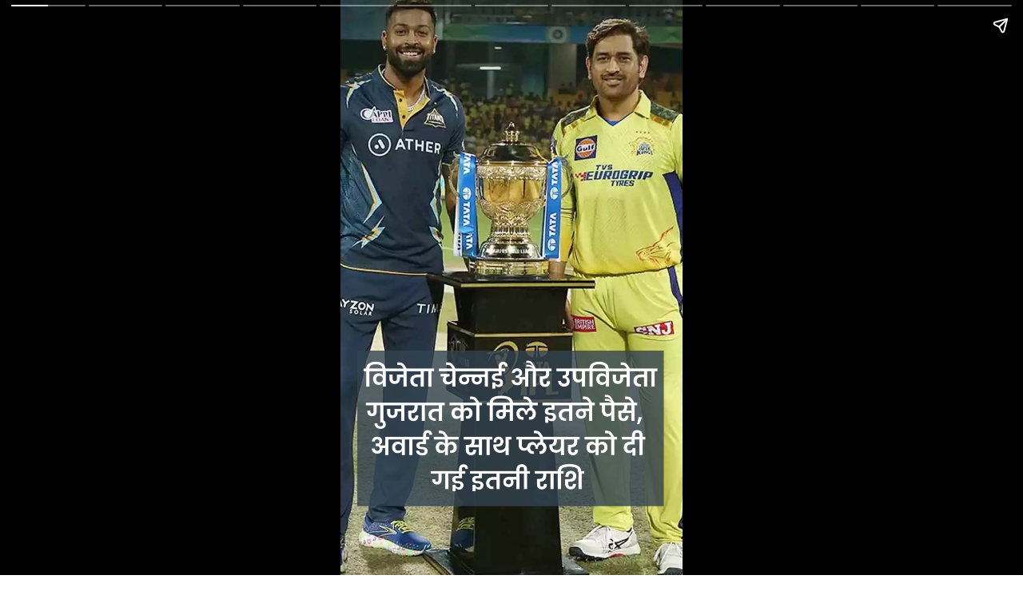

--- FILE ---
content_type: text/html; charset=utf-8
request_url: https://khabaruttarakhand.com/web-stories/winner-chennai-and-runner-up-gujarat-got-this-much-money-this-much-amount-was-given-to-the-player-along-with-the-award/
body_size: 8146
content:
<!DOCTYPE html>
<html amp="" lang="en-US" transformed="self;v=1" i-amphtml-layout=""><head><meta charset="utf-8"><meta name="viewport" content="width=device-width,minimum-scale=1"><link rel="modulepreload" href="https://cdn.ampproject.org/v0.mjs" as="script" crossorigin="anonymous"><link rel="preconnect" href="https://cdn.ampproject.org"><link rel="preload" as="script" href="https://cdn.ampproject.org/v0/amp-story-1.0.js"><style amp-runtime="" i-amphtml-version="012512221826001">html{overflow-x:hidden!important}html.i-amphtml-fie{height:100%!important;width:100%!important}html:not([amp4ads]),html:not([amp4ads]) body{height:auto!important}html:not([amp4ads]) body{margin:0!important}body{-webkit-text-size-adjust:100%;-moz-text-size-adjust:100%;-ms-text-size-adjust:100%;text-size-adjust:100%}html.i-amphtml-singledoc.i-amphtml-embedded{-ms-touch-action:pan-y pinch-zoom;touch-action:pan-y pinch-zoom}html.i-amphtml-fie>body,html.i-amphtml-singledoc>body{overflow:visible!important}html.i-amphtml-fie:not(.i-amphtml-inabox)>body,html.i-amphtml-singledoc:not(.i-amphtml-inabox)>body{position:relative!important}html.i-amphtml-ios-embed-legacy>body{overflow-x:hidden!important;overflow-y:auto!important;position:absolute!important}html.i-amphtml-ios-embed{overflow-y:auto!important;position:static}#i-amphtml-wrapper{overflow-x:hidden!important;overflow-y:auto!important;position:absolute!important;top:0!important;left:0!important;right:0!important;bottom:0!important;margin:0!important;display:block!important}html.i-amphtml-ios-embed.i-amphtml-ios-overscroll,html.i-amphtml-ios-embed.i-amphtml-ios-overscroll>#i-amphtml-wrapper{-webkit-overflow-scrolling:touch!important}#i-amphtml-wrapper>body{position:relative!important;border-top:1px solid transparent!important}#i-amphtml-wrapper+body{visibility:visible}#i-amphtml-wrapper+body .i-amphtml-lightbox-element,#i-amphtml-wrapper+body[i-amphtml-lightbox]{visibility:hidden}#i-amphtml-wrapper+body[i-amphtml-lightbox] .i-amphtml-lightbox-element{visibility:visible}#i-amphtml-wrapper.i-amphtml-scroll-disabled,.i-amphtml-scroll-disabled{overflow-x:hidden!important;overflow-y:hidden!important}amp-instagram{padding:54px 0px 0px!important;background-color:#fff}amp-iframe iframe{box-sizing:border-box!important}[amp-access][amp-access-hide]{display:none}[subscriptions-dialog],body:not(.i-amphtml-subs-ready) [subscriptions-action],body:not(.i-amphtml-subs-ready) [subscriptions-section]{display:none!important}amp-experiment,amp-live-list>[update]{display:none}amp-list[resizable-children]>.i-amphtml-loading-container.amp-hidden{display:none!important}amp-list [fetch-error],amp-list[load-more] [load-more-button],amp-list[load-more] [load-more-end],amp-list[load-more] [load-more-failed],amp-list[load-more] [load-more-loading]{display:none}amp-list[diffable] div[role=list]{display:block}amp-story-page,amp-story[standalone]{min-height:1px!important;display:block!important;height:100%!important;margin:0!important;padding:0!important;overflow:hidden!important;width:100%!important}amp-story[standalone]{background-color:#000!important;position:relative!important}amp-story-page{background-color:#757575}amp-story .amp-active>div,amp-story .i-amphtml-loader-background{display:none!important}amp-story-page:not(:first-of-type):not([distance]):not([active]){transform:translateY(1000vh)!important}amp-autocomplete{position:relative!important;display:inline-block!important}amp-autocomplete>input,amp-autocomplete>textarea{padding:0.5rem;border:1px solid rgba(0,0,0,.33)}.i-amphtml-autocomplete-results,amp-autocomplete>input,amp-autocomplete>textarea{font-size:1rem;line-height:1.5rem}[amp-fx^=fly-in]{visibility:hidden}amp-script[nodom],amp-script[sandboxed]{position:fixed!important;top:0!important;width:1px!important;height:1px!important;overflow:hidden!important;visibility:hidden}
/*# sourceURL=/css/ampdoc.css*/[hidden]{display:none!important}.i-amphtml-element{display:inline-block}.i-amphtml-blurry-placeholder{transition:opacity 0.3s cubic-bezier(0.0,0.0,0.2,1)!important;pointer-events:none}[layout=nodisplay]:not(.i-amphtml-element){display:none!important}.i-amphtml-layout-fixed,[layout=fixed][width][height]:not(.i-amphtml-layout-fixed){display:inline-block;position:relative}.i-amphtml-layout-responsive,[layout=responsive][width][height]:not(.i-amphtml-layout-responsive),[width][height][heights]:not([layout]):not(.i-amphtml-layout-responsive),[width][height][sizes]:not(img):not([layout]):not(.i-amphtml-layout-responsive){display:block;position:relative}.i-amphtml-layout-intrinsic,[layout=intrinsic][width][height]:not(.i-amphtml-layout-intrinsic){display:inline-block;position:relative;max-width:100%}.i-amphtml-layout-intrinsic .i-amphtml-sizer{max-width:100%}.i-amphtml-intrinsic-sizer{max-width:100%;display:block!important}.i-amphtml-layout-container,.i-amphtml-layout-fixed-height,[layout=container],[layout=fixed-height][height]:not(.i-amphtml-layout-fixed-height){display:block;position:relative}.i-amphtml-layout-fill,.i-amphtml-layout-fill.i-amphtml-notbuilt,[layout=fill]:not(.i-amphtml-layout-fill),body noscript>*{display:block;overflow:hidden!important;position:absolute;top:0;left:0;bottom:0;right:0}body noscript>*{position:absolute!important;width:100%;height:100%;z-index:2}body noscript{display:inline!important}.i-amphtml-layout-flex-item,[layout=flex-item]:not(.i-amphtml-layout-flex-item){display:block;position:relative;-ms-flex:1 1 auto;flex:1 1 auto}.i-amphtml-layout-fluid{position:relative}.i-amphtml-layout-size-defined{overflow:hidden!important}.i-amphtml-layout-awaiting-size{position:absolute!important;top:auto!important;bottom:auto!important}i-amphtml-sizer{display:block!important}@supports (aspect-ratio:1/1){i-amphtml-sizer.i-amphtml-disable-ar{display:none!important}}.i-amphtml-blurry-placeholder,.i-amphtml-fill-content{display:block;height:0;max-height:100%;max-width:100%;min-height:100%;min-width:100%;width:0;margin:auto}.i-amphtml-layout-size-defined .i-amphtml-fill-content{position:absolute;top:0;left:0;bottom:0;right:0}.i-amphtml-replaced-content,.i-amphtml-screen-reader{padding:0!important;border:none!important}.i-amphtml-screen-reader{position:fixed!important;top:0px!important;left:0px!important;width:4px!important;height:4px!important;opacity:0!important;overflow:hidden!important;margin:0!important;display:block!important;visibility:visible!important}.i-amphtml-screen-reader~.i-amphtml-screen-reader{left:8px!important}.i-amphtml-screen-reader~.i-amphtml-screen-reader~.i-amphtml-screen-reader{left:12px!important}.i-amphtml-screen-reader~.i-amphtml-screen-reader~.i-amphtml-screen-reader~.i-amphtml-screen-reader{left:16px!important}.i-amphtml-unresolved{position:relative;overflow:hidden!important}.i-amphtml-select-disabled{-webkit-user-select:none!important;-ms-user-select:none!important;user-select:none!important}.i-amphtml-notbuilt,[layout]:not(.i-amphtml-element),[width][height][heights]:not([layout]):not(.i-amphtml-element),[width][height][sizes]:not(img):not([layout]):not(.i-amphtml-element){position:relative;overflow:hidden!important;color:transparent!important}.i-amphtml-notbuilt:not(.i-amphtml-layout-container)>*,[layout]:not([layout=container]):not(.i-amphtml-element)>*,[width][height][heights]:not([layout]):not(.i-amphtml-element)>*,[width][height][sizes]:not([layout]):not(.i-amphtml-element)>*{display:none}amp-img:not(.i-amphtml-element)[i-amphtml-ssr]>img.i-amphtml-fill-content{display:block}.i-amphtml-notbuilt:not(.i-amphtml-layout-container),[layout]:not([layout=container]):not(.i-amphtml-element),[width][height][heights]:not([layout]):not(.i-amphtml-element),[width][height][sizes]:not(img):not([layout]):not(.i-amphtml-element){color:transparent!important;line-height:0!important}.i-amphtml-ghost{visibility:hidden!important}.i-amphtml-element>[placeholder],[layout]:not(.i-amphtml-element)>[placeholder],[width][height][heights]:not([layout]):not(.i-amphtml-element)>[placeholder],[width][height][sizes]:not([layout]):not(.i-amphtml-element)>[placeholder]{display:block;line-height:normal}.i-amphtml-element>[placeholder].amp-hidden,.i-amphtml-element>[placeholder].hidden{visibility:hidden}.i-amphtml-element:not(.amp-notsupported)>[fallback],.i-amphtml-layout-container>[placeholder].amp-hidden,.i-amphtml-layout-container>[placeholder].hidden{display:none}.i-amphtml-layout-size-defined>[fallback],.i-amphtml-layout-size-defined>[placeholder]{position:absolute!important;top:0!important;left:0!important;right:0!important;bottom:0!important;z-index:1}amp-img[i-amphtml-ssr]:not(.i-amphtml-element)>[placeholder]{z-index:auto}.i-amphtml-notbuilt>[placeholder]{display:block!important}.i-amphtml-hidden-by-media-query{display:none!important}.i-amphtml-element-error{background:red!important;color:#fff!important;position:relative!important}.i-amphtml-element-error:before{content:attr(error-message)}i-amp-scroll-container,i-amphtml-scroll-container{position:absolute;top:0;left:0;right:0;bottom:0;display:block}i-amp-scroll-container.amp-active,i-amphtml-scroll-container.amp-active{overflow:auto;-webkit-overflow-scrolling:touch}.i-amphtml-loading-container{display:block!important;pointer-events:none;z-index:1}.i-amphtml-notbuilt>.i-amphtml-loading-container{display:block!important}.i-amphtml-loading-container.amp-hidden{visibility:hidden}.i-amphtml-element>[overflow]{cursor:pointer;position:relative;z-index:2;visibility:hidden;display:initial;line-height:normal}.i-amphtml-layout-size-defined>[overflow]{position:absolute}.i-amphtml-element>[overflow].amp-visible{visibility:visible}template{display:none!important}.amp-border-box,.amp-border-box *,.amp-border-box :after,.amp-border-box :before{box-sizing:border-box}amp-pixel{display:none!important}amp-analytics,amp-auto-ads,amp-story-auto-ads{position:fixed!important;top:0!important;width:1px!important;height:1px!important;overflow:hidden!important;visibility:hidden}amp-story{visibility:hidden!important}html.i-amphtml-fie>amp-analytics{position:initial!important}[visible-when-invalid]:not(.visible),form [submit-error],form [submit-success],form [submitting]{display:none}amp-accordion{display:block!important}@media (min-width:1px){:where(amp-accordion>section)>:first-child{margin:0;background-color:#efefef;padding-right:20px;border:1px solid #dfdfdf}:where(amp-accordion>section)>:last-child{margin:0}}amp-accordion>section{float:none!important}amp-accordion>section>*{float:none!important;display:block!important;overflow:hidden!important;position:relative!important}amp-accordion,amp-accordion>section{margin:0}amp-accordion:not(.i-amphtml-built)>section>:last-child{display:none!important}amp-accordion:not(.i-amphtml-built)>section[expanded]>:last-child{display:block!important}
/*# sourceURL=/css/ampshared.css*/</style><meta name="amp-story-generator-name" content="Web Stories for WordPress"><meta name="amp-story-generator-version" content="1.42.0"><meta name="description" content="विजेता चेन्नई और उपविजेता गुजरात को मिले इतने पैसे, अवार्ड के साथ प्लेयर को दी गई इतनी राशि"><meta name="robots" content="follow, index, max-snippet:-1, max-video-preview:-1, max-image-preview:large"><meta property="og:locale" content="en_US"><meta property="og:type" content="article"><meta property="og:title" content="विजेता चेन्नई और उपविजेता गुजरात को मिले इतने पैसे, अवार्ड के साथ प्लेयर को दी गई इतनी राशि"><meta property="og:description" content="विजेता चेन्नई और उपविजेता गुजरात को मिले इतने पैसे, अवार्ड के साथ प्लेयर को दी गई इतनी राशि"><meta property="og:url" content="https://khabaruttarakhand.com/web-stories/winner-chennai-and-runner-up-gujarat-got-this-much-money-this-much-amount-was-given-to-the-player-along-with-the-award/"><meta property="og:site_name" content="Khabar Uttarakhand ( खबर उत्तराखंड ) - Uttarakhand News"><meta property="article:publisher" content="https://www.facebook.com/khabaruttarakhandwebsite"><meta property="article:author" content="https://www.facebook.com/khabaruttarakhandwebsite"><meta property="og:updated_time" content="2023-07-01T13:37:34+05:30"><meta property="fb:app_id" content="716543963930687"><meta property="og:image" content="https://khabaruttarakhand.com/wp-content/uploads/2023/05/cropped-csk-vs-gt_11zon-compressed.jpg"><meta property="og:image:secure_url" content="https://khabaruttarakhand.com/wp-content/uploads/2023/05/cropped-csk-vs-gt_11zon-compressed.jpg"><meta property="og:image:width" content="640"><meta property="og:image:height" content="853"><meta property="og:image:alt" content="csk vs gt_"><meta property="og:image:type" content="image/jpeg"><meta property="article:published_time" content="2023-05-30T17:48:53+05:30"><meta property="article:modified_time" content="2023-07-01T13:37:34+05:30"><meta name="twitter:card" content="summary_large_image"><meta name="twitter:title" content="विजेता चेन्नई और उपविजेता गुजरात को मिले इतने पैसे, अवार्ड के साथ प्लेयर को दी गई इतनी राशि"><meta name="twitter:description" content="विजेता चेन्नई और उपविजेता गुजरात को मिले इतने पैसे, अवार्ड के साथ प्लेयर को दी गई इतनी राशि"><meta name="twitter:site" content="@@KUttarakhand"><meta name="twitter:creator" content="@@KUttarakhand"><meta name="twitter:image" content="https://khabaruttarakhand.com/wp-content/uploads/2023/05/cropped-csk-vs-gt_11zon-compressed.jpg"><meta name="generator" content="WordPress 6.9"><meta name="msapplication-TileImage" content="https://khabaruttarakhand.com/wp-content/uploads/2023/02/cropped-New-Project-18-270x270.png"><link href="https://khabaruttarakhand.com/wp-content/uploads/2023/05/IPL-2023.mp4" rel="preload"><link rel="dns-prefetch" href="//www.googletagmanager.com"><script async="" src="https://cdn.ampproject.org/v0.mjs" type="module" crossorigin="anonymous"></script><script async nomodule src="https://cdn.ampproject.org/v0.js" crossorigin="anonymous"></script><script async="" src="https://cdn.ampproject.org/v0/amp-story-1.0.mjs" custom-element="amp-story" type="module" crossorigin="anonymous"></script><script async nomodule src="https://cdn.ampproject.org/v0/amp-story-1.0.js" crossorigin="anonymous" custom-element="amp-story"></script><script src="https://cdn.ampproject.org/v0/amp-analytics-0.1.mjs" async="" custom-element="amp-analytics" type="module" crossorigin="anonymous"></script><script async nomodule src="https://cdn.ampproject.org/v0/amp-analytics-0.1.js" crossorigin="anonymous" custom-element="amp-analytics"></script><script src="https://cdn.ampproject.org/v0/amp-story-auto-ads-0.1.mjs" async="" custom-element="amp-story-auto-ads" type="module" crossorigin="anonymous"></script><script async nomodule src="https://cdn.ampproject.org/v0/amp-story-auto-ads-0.1.js" crossorigin="anonymous" custom-element="amp-story-auto-ads"></script><script async="" src="https://cdn.ampproject.org/v0/amp-video-0.1.mjs" custom-element="amp-video" type="module" crossorigin="anonymous"></script><script async nomodule src="https://cdn.ampproject.org/v0/amp-video-0.1.js" crossorigin="anonymous" custom-element="amp-video"></script><link rel="icon" href="https://khabaruttarakhand.com/wp-content/uploads/2023/02/cropped-New-Project-18-32x32.png" sizes="32x32"><link rel="icon" href="https://khabaruttarakhand.com/wp-content/uploads/2023/02/cropped-New-Project-18-192x192.png" sizes="192x192"><style amp-custom="">amp-story-page{background-color:#131516}amp-story-grid-layer{overflow:visible}@media (max-aspect-ratio: 9 / 16){@media (min-aspect-ratio: 320 / 678){amp-story-grid-layer.grid-layer{margin-top:calc(( 100% / .5625 - 100% / .66666666666667 ) / 2)}}}.page-fullbleed-area{position:absolute;overflow:hidden;width:100%;left:0;height:calc(1.1851851851852 * 100%);top:calc(( 1 - 1.1851851851852 ) * 100% / 2)}.page-safe-area{overflow:visible;position:absolute;top:0;bottom:0;left:0;right:0;width:100%;height:calc(.84375 * 100%);margin:auto 0}.mask{position:absolute;overflow:hidden}._89deae8{background-color:#37403d}._6120891{position:absolute;pointer-events:none;left:0;top:-9.25926%;width:100%;height:118.51852%;opacity:1}._89d52dd{pointer-events:initial;width:100%;height:100%;display:block;position:absolute;top:0;left:0;z-index:0}._1f75e3b{position:absolute;width:100%;height:100%;left:0%;top:0%}._554cdab{background-color:#b09844}._746828d{background-color:#c6bf68}._ae8e66e{background-color:#45484b}._c0ab6fa{background-color:#363236}._9e81607{background-color:#0d2b41}._92bb004{background-color:#2c2d3a}._2d4aeae{background-color:#454c58}._9ed356f{background-color:#3659a5}._e4bf6ad{background-color:#2f2b2a}._d6d6b0b{background-color:#71545b}._bd2e125{background-color:#354456}._9ec1780{background-color:#a48547}._fd09c92{position:absolute;width:100.24691%;height:100%;left:-.12346%;top:0%}

/*# sourceURL=amp-custom.css */</style><link rel="alternate" type="application/rss+xml" title="Khabar Uttarakhand - Latest Uttarakhand News In Hindi, उत्तराखंड समाचार » Feed" href="https://khabaruttarakhand.com/feed/"><link rel="alternate" type="application/rss+xml" title="Khabar Uttarakhand - Latest Uttarakhand News In Hindi, उत्तराखंड समाचार » Comments Feed" href="https://khabaruttarakhand.com/comments/feed/"><link rel="alternate" type="application/rss+xml" title="Khabar Uttarakhand - Latest Uttarakhand News In Hindi, उत्तराखंड समाचार » Stories Feed" href="https://khabaruttarakhand.com/web-stories/feed/"><title>विजेता चेन्नई और उपविजेता गुजरात को मिले इतने पैसे, अवार्ड के साथ प्लेयर को दी गई इतनी राशि</title><link rel="canonical" href="https://khabaruttarakhand.com/web-stories/winner-chennai-and-runner-up-gujarat-got-this-much-money-this-much-amount-was-given-to-the-player-along-with-the-award/"><script type="application/ld+json" class="rank-math-schema">{"@context":"https://schema.org","@graph":[{"@type":"Organization","@id":"https://khabaruttarakhand.com/#organization","name":"Khabar Uttarakhand ( \u0916\u092c\u0930 \u0909\u0924\u094d\u0924\u0930\u093e\u0916\u0902\u0921 ) - Uttarakhand News","sameAs":["https://www.facebook.com/khabaruttarakhandwebsite","https://twitter.com/@KUttarakhand","https://in.pinterest.com/khabaruttarakhand/"],"logo":{"@type":"ImageObject","@id":"https://khabaruttarakhand.com/#logo","url":"https://khabaruttarakhand.com/wp-content/uploads/2023/05/Logo-Khabar-Uttarakhand-1-96x96.jpg","width":"96","height":"96"}},{"@type":"WebSite","@id":"https://khabaruttarakhand.com/#website","url":"https://khabaruttarakhand.com","name":"Khabar Uttarakhand ( \u0916\u092c\u0930 \u0909\u0924\u094d\u0924\u0930\u093e\u0916\u0902\u0921 ) - Uttarakhand News","alternateName":"Khabar Uttarakhand News","publisher":{"@id":"https://khabaruttarakhand.com/#organization"},"inLanguage":"en-US"},{"@type":"ImageObject","@id":"https://khabaruttarakhand.com/wp-content/uploads/2023/05/cropped-csk-vs-gt_11zon-compressed.jpg","url":"https://khabaruttarakhand.com/wp-content/uploads/2023/05/cropped-csk-vs-gt_11zon-compressed.jpg","width":"640","height":"853","caption":"csk vs gt_","inLanguage":"en-US"},{"@type":"WebPage","@id":"https://khabaruttarakhand.com/web-stories/winner-chennai-and-runner-up-gujarat-got-this-much-money-this-much-amount-was-given-to-the-player-along-with-the-award/#webpage","url":"https://khabaruttarakhand.com/web-stories/winner-chennai-and-runner-up-gujarat-got-this-much-money-this-much-amount-was-given-to-the-player-along-with-the-award/","name":"\u0935\u093f\u091c\u0947\u0924\u093e \u091a\u0947\u0928\u094d\u0928\u0908 \u0914\u0930 \u0909\u092a\u0935\u093f\u091c\u0947\u0924\u093e \u0917\u0941\u091c\u0930\u093e\u0924 \u0915\u094b \u092e\u093f\u0932\u0947 \u0907\u0924\u0928\u0947 \u092a\u0948\u0938\u0947, \u0905\u0935\u093e\u0930\u094d\u0921 \u0915\u0947 \u0938\u093e\u0925 \u092a\u094d\u0932\u0947\u092f\u0930 \u0915\u094b \u0926\u0940 \u0917\u0908 \u0907\u0924\u0928\u0940 \u0930\u093e\u0936\u093f","datePublished":"2023-05-30T17:48:53+05:30","dateModified":"2023-07-01T13:37:34+05:30","isPartOf":{"@id":"https://khabaruttarakhand.com/#website"},"primaryImageOfPage":{"@id":"https://khabaruttarakhand.com/wp-content/uploads/2023/05/cropped-csk-vs-gt_11zon-compressed.jpg"},"inLanguage":"en-US"},{"@type":"Person","@id":"https://khabaruttarakhand.com/author/user1/","name":"Reporter Khabar Uttarakhand","url":"https://khabaruttarakhand.com/author/user1/","image":{"@type":"ImageObject","@id":"https://khabaruttarakhand.com/wp-content/litespeed/avatar/fb6a404ca97cbc9e3402decc61b70c43.jpg?ver=1768752414","url":"https://khabaruttarakhand.com/wp-content/litespeed/avatar/fb6a404ca97cbc9e3402decc61b70c43.jpg?ver=1768752414","caption":"Reporter Khabar Uttarakhand","inLanguage":"en-US"},"sameAs":["http://www.khabaruttarakhand.com"],"worksFor":{"@id":"https://khabaruttarakhand.com/#organization"}},{"@type":"NewsArticle","headline":"\u0935\u093f\u091c\u0947\u0924\u093e \u091a\u0947\u0928\u094d\u0928\u0908 \u0914\u0930 \u0909\u092a\u0935\u093f\u091c\u0947\u0924\u093e \u0917\u0941\u091c\u0930\u093e\u0924 \u0915\u094b \u092e\u093f\u0932\u0947 \u0907\u0924\u0928\u0947 \u092a\u0948\u0938\u0947, \u0905\u0935\u093e\u0930\u094d\u0921 \u0915\u0947 \u0938\u093e\u0925 \u092a\u094d\u0932\u0947\u092f\u0930 \u0915\u094b \u0926\u0940 \u0917\u0908 \u0907\u0924\u0928\u0940 \u0930\u093e\u0936\u093f","datePublished":"2023-05-30T17:48:53+05:30","dateModified":"2023-07-01T13:37:34+05:30","articleSection":"csk, gt, GTvsCSK, IPL 2023 Final, ipl 2023 winner prize money, ipl2023, ms dhoni, orange cap, purple cap 2023, Sir Jadeja","author":{"@id":"https://khabaruttarakhand.com/author/user1/","name":"Reporter Khabar Uttarakhand"},"publisher":{"@id":"https://khabaruttarakhand.com/#organization"},"description":"\u0935\u093f\u091c\u0947\u0924\u093e \u091a\u0947\u0928\u094d\u0928\u0908 \u0914\u0930 \u0909\u092a\u0935\u093f\u091c\u0947\u0924\u093e \u0917\u0941\u091c\u0930\u093e\u0924 \u0915\u094b \u092e\u093f\u0932\u0947 \u0907\u0924\u0928\u0947 \u092a\u0948\u0938\u0947, \u0905\u0935\u093e\u0930\u094d\u0921 \u0915\u0947 \u0938\u093e\u0925 \u092a\u094d\u0932\u0947\u092f\u0930 \u0915\u094b \u0926\u0940 \u0917\u0908 \u0907\u0924\u0928\u0940 \u0930\u093e\u0936\u093f","name":"\u0935\u093f\u091c\u0947\u0924\u093e \u091a\u0947\u0928\u094d\u0928\u0908 \u0914\u0930 \u0909\u092a\u0935\u093f\u091c\u0947\u0924\u093e \u0917\u0941\u091c\u0930\u093e\u0924 \u0915\u094b \u092e\u093f\u0932\u0947 \u0907\u0924\u0928\u0947 \u092a\u0948\u0938\u0947, \u0905\u0935\u093e\u0930\u094d\u0921 \u0915\u0947 \u0938\u093e\u0925 \u092a\u094d\u0932\u0947\u092f\u0930 \u0915\u094b \u0926\u0940 \u0917\u0908 \u0907\u0924\u0928\u0940 \u0930\u093e\u0936\u093f","@id":"https://khabaruttarakhand.com/web-stories/winner-chennai-and-runner-up-gujarat-got-this-much-money-this-much-amount-was-given-to-the-player-along-with-the-award/#richSnippet","isPartOf":{"@id":"https://khabaruttarakhand.com/web-stories/winner-chennai-and-runner-up-gujarat-got-this-much-money-this-much-amount-was-given-to-the-player-along-with-the-award/#webpage"},"image":{"@id":"https://khabaruttarakhand.com/wp-content/uploads/2023/05/cropped-csk-vs-gt_11zon-compressed.jpg"},"inLanguage":"en-US","mainEntityOfPage":{"@id":"https://khabaruttarakhand.com/web-stories/winner-chennai-and-runner-up-gujarat-got-this-much-money-this-much-amount-was-given-to-the-player-along-with-the-award/#webpage"}}]}</script><link rel="https://api.w.org/" href="https://khabaruttarakhand.com/wp-json/"><link rel="alternate" title="JSON" type="application/json" href="https://khabaruttarakhand.com/wp-json/web-stories/v1/web-story/252798"><link rel="EditURI" type="application/rsd+xml" title="RSD" href="https://khabaruttarakhand.com/xmlrpc.php?rsd"><link rel="prev" title="चेन्नई के सिर सजा आईपीएल 2023 का ख़िताब, पांचवी बार बनी चैंपियन" href="https://khabaruttarakhand.com/web-stories/chennai-crowned-ipl-2023-title-became-champion-for-the-fifth-time/"><link rel="next" title="जून में एक्शन मूवीज की होगी भरमार, बॉलीवुड से लेकर हॉलीवुड फिल्में इस OTT प्लेटफार्म पर होगी स्ट्रीम" href="https://khabaruttarakhand.com/web-stories/there-will-be-a-glut-of-action-movies-in-june-from-bollywood-to-hollywood-movies-will-be-streamed-on-this-ott-platform/"><link rel="shortlink" href="https://khabaruttarakhand.com/?p=252798"><link rel="alternate" title="oEmbed (JSON)" type="application/json+oembed" href="https://khabaruttarakhand.com/wp-json/oembed/1.0/embed?url=https%3A%2F%2Fkhabaruttarakhand.com%2Fweb-stories%2Fwinner-chennai-and-runner-up-gujarat-got-this-much-money-this-much-amount-was-given-to-the-player-along-with-the-award%2F"><link rel="alternate" title="oEmbed (XML)" type="text/xml+oembed" href="https://khabaruttarakhand.com/wp-json/oembed/1.0/embed?url=https%3A%2F%2Fkhabaruttarakhand.com%2Fweb-stories%2Fwinner-chennai-and-runner-up-gujarat-got-this-much-money-this-much-amount-was-given-to-the-player-along-with-the-award%2F&amp;format=xml"><link rel="apple-touch-icon" href="https://khabaruttarakhand.com/wp-content/uploads/2023/02/cropped-New-Project-18-180x180.png"><script amp-onerror="">document.querySelector("script[src*='/v0.js']").onerror=function(){document.querySelector('style[amp-boilerplate]').textContent=''}</script><style amp-boilerplate="">body{-webkit-animation:-amp-start 8s steps(1,end) 0s 1 normal both;-moz-animation:-amp-start 8s steps(1,end) 0s 1 normal both;-ms-animation:-amp-start 8s steps(1,end) 0s 1 normal both;animation:-amp-start 8s steps(1,end) 0s 1 normal both}@-webkit-keyframes -amp-start{from{visibility:hidden}to{visibility:visible}}@-moz-keyframes -amp-start{from{visibility:hidden}to{visibility:visible}}@-ms-keyframes -amp-start{from{visibility:hidden}to{visibility:visible}}@-o-keyframes -amp-start{from{visibility:hidden}to{visibility:visible}}@keyframes -amp-start{from{visibility:hidden}to{visibility:visible}}</style><noscript><style amp-boilerplate="">body{-webkit-animation:none;-moz-animation:none;-ms-animation:none;animation:none}</style></noscript><link rel="stylesheet" amp-extension="amp-story" href="https://cdn.ampproject.org/v0/amp-story-1.0.css"><script amp-story-dvh-polyfill="">"use strict";if(!self.CSS||!CSS.supports||!CSS.supports("height:1dvh")){function e(){document.documentElement.style.setProperty("--story-dvh",innerHeight/100+"px","important")}addEventListener("resize",e,{passive:!0}),e()}</script></head><body><amp-story standalone="" publisher="Khabar Uttarakhand - Latest Uttarakhand News In Hindi, उत्तराखंड समाचार" publisher-logo-src="https://khabaruttarakhand.com/wp-content/uploads/2023/05/Logo-Khabar-Uttarakhand-1.jpg" title=" विजेता चेन्नई और उपविजेता गुजरात को मिले इतने पैसे, अवार्ड के साथ प्लेयर को दी गई इतनी राशि " poster-portrait-src="https://khabaruttarakhand.com/wp-content/uploads/2023/05/cropped-csk-vs-gt_11zon-compressed.jpg" class="i-amphtml-layout-container" i-amphtml-layout="container"><amp-story-page id="f85a2cc1-419c-40b2-a5e8-28f89bbf07a2" auto-advance-after="el-9a5b8ea7-7120-4e91-aca1-2002374360fd-media" class="i-amphtml-layout-container" i-amphtml-layout="container"><amp-story-grid-layer template="vertical" aspect-ratio="412:618" class="grid-layer i-amphtml-layout-container" i-amphtml-layout="container" style="--aspect-ratio:412/618;"><div class="_89deae8 page-fullbleed-area"><div class="page-safe-area"><div class="_6120891"><div class="_89d52dd mask" id="el-9a5b8ea7-7120-4e91-aca1-2002374360fd"><div data-leaf-element="true" class="_1f75e3b"><amp-video autoplay="autoplay" poster="https://khabaruttarakhand.com/wp-content/uploads/2023/05/IPL-2023-poster.jpeg" artwork="https://khabaruttarakhand.com/wp-content/uploads/2023/05/IPL-2023-poster.jpeg" title="IPL 2023" alt="IPL 2023" layout="fill" noaudio="noaudio" id="el-9a5b8ea7-7120-4e91-aca1-2002374360fd-media" cache="google" class="i-amphtml-layout-fill i-amphtml-layout-size-defined" i-amphtml-layout="fill"><source type="video/mp4" src="https://khabaruttarakhand.com/wp-content/uploads/2023/05/IPL-2023.mp4"></amp-video></div></div></div></div></div></amp-story-grid-layer><amp-story-grid-layer template="vertical" aspect-ratio="412:618" class="grid-layer i-amphtml-layout-container" i-amphtml-layout="container" style="--aspect-ratio:412/618;"><div class="page-fullbleed-area"><div class="page-safe-area"></div></div></amp-story-grid-layer></amp-story-page><amp-story-page id="dab94109-6946-41bf-af6f-78fabc3e45b2" auto-advance-after="el-90dba210-4909-4d81-be19-d4cb76907dd4-media" class="i-amphtml-layout-container" i-amphtml-layout="container"><amp-story-grid-layer template="vertical" aspect-ratio="412:618" class="grid-layer i-amphtml-layout-container" i-amphtml-layout="container" style="--aspect-ratio:412/618;"><div class="_554cdab page-fullbleed-area"><div class="page-safe-area"><div class="_6120891"><div class="_89d52dd mask" id="el-90dba210-4909-4d81-be19-d4cb76907dd4"><div data-leaf-element="true" class="_1f75e3b"><amp-video autoplay="autoplay" poster="https://khabaruttarakhand.com/wp-content/uploads/2023/05/IPL-2023-2-poster-1.jpeg" artwork="https://khabaruttarakhand.com/wp-content/uploads/2023/05/IPL-2023-2-poster-1.jpeg" title="IPL 2023 (2)" alt="IPL 2023 (2)" layout="fill" noaudio="noaudio" id="el-90dba210-4909-4d81-be19-d4cb76907dd4-media" cache="google" class="i-amphtml-layout-fill i-amphtml-layout-size-defined" i-amphtml-layout="fill"><source type="video/mp4" src="https://khabaruttarakhand.com/wp-content/uploads/2023/05/IPL-2023-2-1.mp4"></amp-video></div></div></div></div></div></amp-story-grid-layer><amp-story-grid-layer template="vertical" aspect-ratio="412:618" class="grid-layer i-amphtml-layout-container" i-amphtml-layout="container" style="--aspect-ratio:412/618;"><div class="page-fullbleed-area"><div class="page-safe-area"></div></div></amp-story-grid-layer></amp-story-page><amp-story-page id="acdf1acf-f0bb-4049-83a7-af208bd192b9" auto-advance-after="el-c7e41e69-1c6f-4c20-b619-104cd5f8fc62-media" class="i-amphtml-layout-container" i-amphtml-layout="container"><amp-story-grid-layer template="vertical" aspect-ratio="412:618" class="grid-layer i-amphtml-layout-container" i-amphtml-layout="container" style="--aspect-ratio:412/618;"><div class="_746828d page-fullbleed-area"><div class="page-safe-area"><div class="_6120891"><div class="_89d52dd mask" id="el-c7e41e69-1c6f-4c20-b619-104cd5f8fc62"><div data-leaf-element="true" class="_1f75e3b"><amp-video autoplay="autoplay" poster="https://khabaruttarakhand.com/wp-content/uploads/2023/05/IPL-2023-1-poster.jpeg" artwork="https://khabaruttarakhand.com/wp-content/uploads/2023/05/IPL-2023-1-poster.jpeg" title="IPL 2023 (1)" alt="IPL 2023 (1)" layout="fill" noaudio="noaudio" id="el-c7e41e69-1c6f-4c20-b619-104cd5f8fc62-media" cache="google" class="i-amphtml-layout-fill i-amphtml-layout-size-defined" i-amphtml-layout="fill"><source type="video/mp4" src="https://khabaruttarakhand.com/wp-content/uploads/2023/05/IPL-2023-1.mp4"></amp-video></div></div></div></div></div></amp-story-grid-layer><amp-story-grid-layer template="vertical" aspect-ratio="412:618" class="grid-layer i-amphtml-layout-container" i-amphtml-layout="container" style="--aspect-ratio:412/618;"><div class="page-fullbleed-area"><div class="page-safe-area"></div></div></amp-story-grid-layer></amp-story-page><amp-story-page id="3a4c5c12-5ce5-4cc5-b338-d35de2fe08ef" auto-advance-after="el-2fe5dfab-d4df-4e1a-a660-b5f96960eecc-media" class="i-amphtml-layout-container" i-amphtml-layout="container"><amp-story-grid-layer template="vertical" aspect-ratio="412:618" class="grid-layer i-amphtml-layout-container" i-amphtml-layout="container" style="--aspect-ratio:412/618;"><div class="_ae8e66e page-fullbleed-area"><div class="page-safe-area"><div class="_6120891"><div class="_89d52dd mask" id="el-2fe5dfab-d4df-4e1a-a660-b5f96960eecc"><div data-leaf-element="true" class="_1f75e3b"><amp-video autoplay="autoplay" poster="https://khabaruttarakhand.com/wp-content/uploads/2023/05/IPL-2023-3-poster.jpeg" artwork="https://khabaruttarakhand.com/wp-content/uploads/2023/05/IPL-2023-3-poster.jpeg" title="IPL 2023 (3)" alt="IPL 2023 (3)" layout="fill" noaudio="noaudio" id="el-2fe5dfab-d4df-4e1a-a660-b5f96960eecc-media" cache="google" class="i-amphtml-layout-fill i-amphtml-layout-size-defined" i-amphtml-layout="fill"><source type="video/mp4" src="https://khabaruttarakhand.com/wp-content/uploads/2023/05/IPL-2023-3.mp4"></amp-video></div></div></div></div></div></amp-story-grid-layer><amp-story-grid-layer template="vertical" aspect-ratio="412:618" class="grid-layer i-amphtml-layout-container" i-amphtml-layout="container" style="--aspect-ratio:412/618;"><div class="page-fullbleed-area"><div class="page-safe-area"></div></div></amp-story-grid-layer></amp-story-page><amp-story-page id="ba011083-9637-45a0-a756-7e022d6a8084" auto-advance-after="el-f2eabbf0-dfd1-442c-bad1-1d03b82f8b6b-media" class="i-amphtml-layout-container" i-amphtml-layout="container"><amp-story-grid-layer template="vertical" aspect-ratio="412:618" class="grid-layer i-amphtml-layout-container" i-amphtml-layout="container" style="--aspect-ratio:412/618;"><div class="_c0ab6fa page-fullbleed-area"><div class="page-safe-area"><div class="_6120891"><div class="_89d52dd mask" id="el-f2eabbf0-dfd1-442c-bad1-1d03b82f8b6b"><div data-leaf-element="true" class="_1f75e3b"><amp-video autoplay="autoplay" poster="https://khabaruttarakhand.com/wp-content/uploads/2023/05/IPL-2023-5-poster.jpeg" artwork="https://khabaruttarakhand.com/wp-content/uploads/2023/05/IPL-2023-5-poster.jpeg" title="IPL 2023 (5)" alt="IPL 2023 (5)" layout="fill" noaudio="noaudio" id="el-f2eabbf0-dfd1-442c-bad1-1d03b82f8b6b-media" cache="google" class="i-amphtml-layout-fill i-amphtml-layout-size-defined" i-amphtml-layout="fill"><source type="video/mp4" src="https://khabaruttarakhand.com/wp-content/uploads/2023/05/IPL-2023-5.mp4"></amp-video></div></div></div></div></div></amp-story-grid-layer><amp-story-grid-layer template="vertical" aspect-ratio="412:618" class="grid-layer i-amphtml-layout-container" i-amphtml-layout="container" style="--aspect-ratio:412/618;"><div class="page-fullbleed-area"><div class="page-safe-area"></div></div></amp-story-grid-layer></amp-story-page><amp-story-page id="cecb3748-b056-47dc-b61a-1c7e5ae26a48" auto-advance-after="el-40aa095d-b4d9-4d5c-b1a3-e3a940edc504-media" class="i-amphtml-layout-container" i-amphtml-layout="container"><amp-story-grid-layer template="vertical" aspect-ratio="412:618" class="grid-layer i-amphtml-layout-container" i-amphtml-layout="container" style="--aspect-ratio:412/618;"><div class="_9e81607 page-fullbleed-area"><div class="page-safe-area"><div class="_6120891"><div class="_89d52dd mask" id="el-40aa095d-b4d9-4d5c-b1a3-e3a940edc504"><div data-leaf-element="true" class="_1f75e3b"><amp-video autoplay="autoplay" poster="https://khabaruttarakhand.com/wp-content/uploads/2023/05/IPL-2023-4-poster.jpeg" artwork="https://khabaruttarakhand.com/wp-content/uploads/2023/05/IPL-2023-4-poster.jpeg" title="IPL 2023 (4)" alt="IPL 2023 (4)" layout="fill" noaudio="noaudio" id="el-40aa095d-b4d9-4d5c-b1a3-e3a940edc504-media" cache="google" class="i-amphtml-layout-fill i-amphtml-layout-size-defined" i-amphtml-layout="fill"><source type="video/mp4" src="https://khabaruttarakhand.com/wp-content/uploads/2023/05/IPL-2023-4.mp4"></amp-video></div></div></div></div></div></amp-story-grid-layer><amp-story-grid-layer template="vertical" aspect-ratio="412:618" class="grid-layer i-amphtml-layout-container" i-amphtml-layout="container" style="--aspect-ratio:412/618;"><div class="page-fullbleed-area"><div class="page-safe-area"></div></div></amp-story-grid-layer></amp-story-page><amp-story-page id="015c6e64-9f19-4455-96b8-bf20958fe8a6" auto-advance-after="el-f971d1ca-b909-4cf5-8dfe-ea33d5e50f44-media" class="i-amphtml-layout-container" i-amphtml-layout="container"><amp-story-grid-layer template="vertical" aspect-ratio="412:618" class="grid-layer i-amphtml-layout-container" i-amphtml-layout="container" style="--aspect-ratio:412/618;"><div class="_92bb004 page-fullbleed-area"><div class="page-safe-area"><div class="_6120891"><div class="_89d52dd mask" id="el-f971d1ca-b909-4cf5-8dfe-ea33d5e50f44"><div data-leaf-element="true" class="_1f75e3b"><amp-video autoplay="autoplay" poster="https://khabaruttarakhand.com/wp-content/uploads/2023/05/IPL-2023-6-poster.jpeg" artwork="https://khabaruttarakhand.com/wp-content/uploads/2023/05/IPL-2023-6-poster.jpeg" title="IPL 2023 (6)" alt="IPL 2023 (6)" layout="fill" noaudio="noaudio" id="el-f971d1ca-b909-4cf5-8dfe-ea33d5e50f44-media" cache="google" class="i-amphtml-layout-fill i-amphtml-layout-size-defined" i-amphtml-layout="fill"><source type="video/mp4" src="https://khabaruttarakhand.com/wp-content/uploads/2023/05/IPL-2023-6.mp4"></amp-video></div></div></div></div></div></amp-story-grid-layer><amp-story-grid-layer template="vertical" aspect-ratio="412:618" class="grid-layer i-amphtml-layout-container" i-amphtml-layout="container" style="--aspect-ratio:412/618;"><div class="page-fullbleed-area"><div class="page-safe-area"></div></div></amp-story-grid-layer></amp-story-page><amp-story-page id="d31b3f79-b19d-48a6-8705-700141f448b6" auto-advance-after="el-5218b40a-a1f8-43c9-ad5c-deedd75dab1b-media" class="i-amphtml-layout-container" i-amphtml-layout="container"><amp-story-grid-layer template="vertical" aspect-ratio="412:618" class="grid-layer i-amphtml-layout-container" i-amphtml-layout="container" style="--aspect-ratio:412/618;"><div class="_2d4aeae page-fullbleed-area"><div class="page-safe-area"><div class="_6120891"><div class="_89d52dd mask" id="el-5218b40a-a1f8-43c9-ad5c-deedd75dab1b"><div data-leaf-element="true" class="_1f75e3b"><amp-video autoplay="autoplay" poster="https://khabaruttarakhand.com/wp-content/uploads/2023/05/IPL-2023-7-poster.jpeg" artwork="https://khabaruttarakhand.com/wp-content/uploads/2023/05/IPL-2023-7-poster.jpeg" title="IPL 2023 (7)" alt="IPL 2023 (7)" layout="fill" noaudio="noaudio" id="el-5218b40a-a1f8-43c9-ad5c-deedd75dab1b-media" cache="google" class="i-amphtml-layout-fill i-amphtml-layout-size-defined" i-amphtml-layout="fill"><source type="video/mp4" src="https://khabaruttarakhand.com/wp-content/uploads/2023/05/IPL-2023-7.mp4"></amp-video></div></div></div></div></div></amp-story-grid-layer><amp-story-grid-layer template="vertical" aspect-ratio="412:618" class="grid-layer i-amphtml-layout-container" i-amphtml-layout="container" style="--aspect-ratio:412/618;"><div class="page-fullbleed-area"><div class="page-safe-area"></div></div></amp-story-grid-layer></amp-story-page><amp-story-page id="6c01c9c8-d9d3-4b99-aa60-1816978a5ec3" auto-advance-after="el-ce700666-f957-47b4-a099-3abaf6c92d1d-media" class="i-amphtml-layout-container" i-amphtml-layout="container"><amp-story-grid-layer template="vertical" aspect-ratio="412:618" class="grid-layer i-amphtml-layout-container" i-amphtml-layout="container" style="--aspect-ratio:412/618;"><div class="_9ed356f page-fullbleed-area"><div class="page-safe-area"><div class="_6120891"><div class="_89d52dd mask" id="el-ce700666-f957-47b4-a099-3abaf6c92d1d"><div data-leaf-element="true" class="_1f75e3b"><amp-video autoplay="autoplay" poster="https://khabaruttarakhand.com/wp-content/uploads/2023/05/IPL-2023-8-poster.jpeg" artwork="https://khabaruttarakhand.com/wp-content/uploads/2023/05/IPL-2023-8-poster.jpeg" title="IPL 2023 (8)" alt="IPL 2023 (8)" layout="fill" noaudio="noaudio" id="el-ce700666-f957-47b4-a099-3abaf6c92d1d-media" cache="google" class="i-amphtml-layout-fill i-amphtml-layout-size-defined" i-amphtml-layout="fill"><source type="video/mp4" src="https://khabaruttarakhand.com/wp-content/uploads/2023/05/IPL-2023-8.mp4"></amp-video></div></div></div></div></div></amp-story-grid-layer><amp-story-grid-layer template="vertical" aspect-ratio="412:618" class="grid-layer i-amphtml-layout-container" i-amphtml-layout="container" style="--aspect-ratio:412/618;"><div class="page-fullbleed-area"><div class="page-safe-area"></div></div></amp-story-grid-layer></amp-story-page><amp-story-page id="4ab40dd5-656a-4c07-86d3-b36ec7734aa0" auto-advance-after="el-03dd83b6-294f-4027-bb49-c07282b12feb-media" class="i-amphtml-layout-container" i-amphtml-layout="container"><amp-story-grid-layer template="vertical" aspect-ratio="412:618" class="grid-layer i-amphtml-layout-container" i-amphtml-layout="container" style="--aspect-ratio:412/618;"><div class="_e4bf6ad page-fullbleed-area"><div class="page-safe-area"><div class="_6120891"><div class="_89d52dd mask" id="el-03dd83b6-294f-4027-bb49-c07282b12feb"><div data-leaf-element="true" class="_1f75e3b"><amp-video autoplay="autoplay" poster="https://khabaruttarakhand.com/wp-content/uploads/2023/05/IPL-2023-9-poster.jpeg" artwork="https://khabaruttarakhand.com/wp-content/uploads/2023/05/IPL-2023-9-poster.jpeg" title="IPL 2023 (9)" alt="IPL 2023 (9)" layout="fill" noaudio="noaudio" id="el-03dd83b6-294f-4027-bb49-c07282b12feb-media" cache="google" class="i-amphtml-layout-fill i-amphtml-layout-size-defined" i-amphtml-layout="fill"><source type="video/mp4" src="https://khabaruttarakhand.com/wp-content/uploads/2023/05/IPL-2023-9.mp4"></amp-video></div></div></div></div></div></amp-story-grid-layer><amp-story-grid-layer template="vertical" aspect-ratio="412:618" class="grid-layer i-amphtml-layout-container" i-amphtml-layout="container" style="--aspect-ratio:412/618;"><div class="page-fullbleed-area"><div class="page-safe-area"></div></div></amp-story-grid-layer></amp-story-page><amp-story-page id="6628bfad-14b8-4306-ae01-f2e0270c6095" auto-advance-after="el-3b70e8ca-6782-4fef-9d31-b249a528f020-media" class="i-amphtml-layout-container" i-amphtml-layout="container"><amp-story-grid-layer template="vertical" aspect-ratio="412:618" class="grid-layer i-amphtml-layout-container" i-amphtml-layout="container" style="--aspect-ratio:412/618;"><div class="_d6d6b0b page-fullbleed-area"><div class="page-safe-area"><div class="_6120891"><div class="_89d52dd mask" id="el-3b70e8ca-6782-4fef-9d31-b249a528f020"><div data-leaf-element="true" class="_1f75e3b"><amp-video autoplay="autoplay" poster="https://khabaruttarakhand.com/wp-content/uploads/2023/05/IPL-2023-10-poster.jpeg" artwork="https://khabaruttarakhand.com/wp-content/uploads/2023/05/IPL-2023-10-poster.jpeg" title="IPL 2023 (10)" alt="IPL 2023 (10)" layout="fill" noaudio="noaudio" id="el-3b70e8ca-6782-4fef-9d31-b249a528f020-media" cache="google" class="i-amphtml-layout-fill i-amphtml-layout-size-defined" i-amphtml-layout="fill"><source type="video/mp4" src="https://khabaruttarakhand.com/wp-content/uploads/2023/05/IPL-2023-10.mp4"></amp-video></div></div></div></div></div></amp-story-grid-layer><amp-story-grid-layer template="vertical" aspect-ratio="412:618" class="grid-layer i-amphtml-layout-container" i-amphtml-layout="container" style="--aspect-ratio:412/618;"><div class="page-fullbleed-area"><div class="page-safe-area"></div></div></amp-story-grid-layer></amp-story-page><amp-story-page id="5113fdf8-3496-4a1a-ae46-e75378f29a07" auto-advance-after="el-a50b26dc-5a06-46f5-a054-99b07f338bf8-media" class="i-amphtml-layout-container" i-amphtml-layout="container"><amp-story-grid-layer template="vertical" aspect-ratio="412:618" class="grid-layer i-amphtml-layout-container" i-amphtml-layout="container" style="--aspect-ratio:412/618;"><div class="_bd2e125 page-fullbleed-area"><div class="page-safe-area"><div class="_6120891"><div class="_89d52dd mask" id="el-a50b26dc-5a06-46f5-a054-99b07f338bf8"><div data-leaf-element="true" class="_1f75e3b"><amp-video autoplay="autoplay" poster="https://khabaruttarakhand.com/wp-content/uploads/2023/05/IPL-2023-11-poster.jpeg" artwork="https://khabaruttarakhand.com/wp-content/uploads/2023/05/IPL-2023-11-poster.jpeg" title="IPL 2023 (11)" alt="IPL 2023 (11)" layout="fill" noaudio="noaudio" id="el-a50b26dc-5a06-46f5-a054-99b07f338bf8-media" cache="google" class="i-amphtml-layout-fill i-amphtml-layout-size-defined" i-amphtml-layout="fill"><source type="video/mp4" src="https://khabaruttarakhand.com/wp-content/uploads/2023/05/IPL-2023-11.mp4"></amp-video></div></div></div></div></div></amp-story-grid-layer><amp-story-grid-layer template="vertical" aspect-ratio="412:618" class="grid-layer i-amphtml-layout-container" i-amphtml-layout="container" style="--aspect-ratio:412/618;"><div class="page-fullbleed-area"><div class="page-safe-area"></div></div></amp-story-grid-layer></amp-story-page><amp-story-page id="aed5bb62-b246-4980-aaa8-ebdcfd2a8fc4" auto-advance-after="el-d686c84c-6e13-4739-ad27-05c3ebcb3b1b-media" class="i-amphtml-layout-container" i-amphtml-layout="container"><amp-story-grid-layer template="vertical" aspect-ratio="412:618" class="grid-layer i-amphtml-layout-container" i-amphtml-layout="container" style="--aspect-ratio:412/618;"><div class="_9ec1780 page-fullbleed-area"><div class="page-safe-area"><div class="_6120891"><div class="_89d52dd mask" id="el-d686c84c-6e13-4739-ad27-05c3ebcb3b1b"><div data-leaf-element="true" class="_fd09c92"><amp-video autoplay="autoplay" poster="https://khabaruttarakhand.com/wp-content/uploads/2023/05/IPL-2023-12-poster-1.jpeg" artwork="https://khabaruttarakhand.com/wp-content/uploads/2023/05/IPL-2023-12-poster-1.jpeg" title="IPL 2023 (12)" alt="IPL 2023 (12)" layout="fill" noaudio="noaudio" id="el-d686c84c-6e13-4739-ad27-05c3ebcb3b1b-media" cache="google" class="i-amphtml-layout-fill i-amphtml-layout-size-defined" i-amphtml-layout="fill"><source type="video/mp4" src="https://khabaruttarakhand.com/wp-content/uploads/2023/05/IPL-2023-12-1.mp4"></amp-video></div></div></div></div></div></amp-story-grid-layer><amp-story-grid-layer template="vertical" aspect-ratio="412:618" class="grid-layer i-amphtml-layout-container" i-amphtml-layout="container" style="--aspect-ratio:412/618;"><div class="page-fullbleed-area"><div class="page-safe-area"></div></div></amp-story-grid-layer><amp-story-page-outlink layout="nodisplay" cta-image="https://khabaruttarakhand.com/wp-content/uploads/2023/02/WhatsApp-Image-2023-02-18-at-11.00.28-PM.jpeg" theme="dark" class="i-amphtml-layout-nodisplay" hidden="hidden" i-amphtml-layout="nodisplay"><a href="https://khabaruttarakhand.com/" target="_blank">Learn More</a></amp-story-page-outlink></amp-story-page>		<amp-story-auto-ads class="i-amphtml-layout-container" i-amphtml-layout="container">
			<script type="application/json">
				{
					"ad-attributes": {
						"type": "adsense",
						"data-ad-client": "pub-8338103630389229",
						"data-ad-slot": "6596865182"
					}
				}
			</script>
		</amp-story-auto-ads>
		

<amp-analytics type="gtag" data-credentials="include" class="i-amphtml-layout-fixed i-amphtml-layout-size-defined" style="width:1px;height:1px" i-amphtml-layout="fixed"><script type="application/json">{"optoutElementId":"__gaOptOutExtension","vars":{"gtag_id":"G-L63B249KBK","config":{"G-L63B249KBK":{"groups":"default","googlesitekit_post_type":"web-story"},"linker":{"domains":["khabaruttarakhand.com"]}}},"triggers":{"storyProgress":{"on":"story-page-visible","request":"event","vars":{"event_name":"custom","event_action":"story_progress","event_category":"${title}","event_label":"${storyPageIndex}","event_value":"${storyProgress}","send_to":"G-L63B249KBK"}},"storyEnd":{"on":"story-last-page-visible","request":"event","vars":{"event_name":"custom","event_action":"story_complete","event_category":"${title}","event_label":"${storyPageCount}","send_to":"G-L63B249KBK"}},"trackFocusState":{"on":"story-focus","tagName":"a","request":"click ","vars":{"event_name":"custom","event_action":"story_focus","event_category":"${title}","send_to":"G-L63B249KBK"}},"trackClickThrough":{"on":"story-click-through","tagName":"a","request":"click ","vars":{"event_name":"custom","event_action":"story_click_through","event_category":"${title}","send_to":"G-L63B249KBK"}},"storyOpen":{"on":"story-open","request":"event","vars":{"event_name":"custom","event_action":"story_open","event_category":"${title}","send_to":"G-L63B249KBK"}},"storyClose":{"on":"story-close","request":"event","vars":{"event_name":"custom","event_action":"story_close","event_category":"${title}","send_to":"G-L63B249KBK"}},"audioMuted":{"on":"story-audio-muted","request":"event","vars":{"event_name":"custom","event_action":"story_audio_muted","event_category":"${title}","send_to":"G-L63B249KBK"}},"audioUnmuted":{"on":"story-audio-unmuted","request":"event","vars":{"event_name":"custom","event_action":"story_audio_unmuted","event_category":"${title}","send_to":"G-L63B249KBK"}},"pageAttachmentEnter":{"on":"story-page-attachment-enter","request":"event","vars":{"event_name":"custom","event_action":"story_page_attachment_enter","event_category":"${title}","send_to":"G-L63B249KBK"}},"pageAttachmentExit":{"on":"story-page-attachment-exit","request":"event","vars":{"event_name":"custom","event_action":"story_page_attachment_exit","event_category":"${title}","send_to":"G-L63B249KBK"}}}}</script></amp-analytics>

<amp-story-social-share layout="nodisplay" class="i-amphtml-layout-nodisplay" hidden="hidden" i-amphtml-layout="nodisplay"><script type="application/json">{"shareProviders":[{"provider":"twitter"},{"provider":"linkedin"},{"provider":"email"},{"provider":"system"}]}</script></amp-story-social-share></amp-story></body></html>
